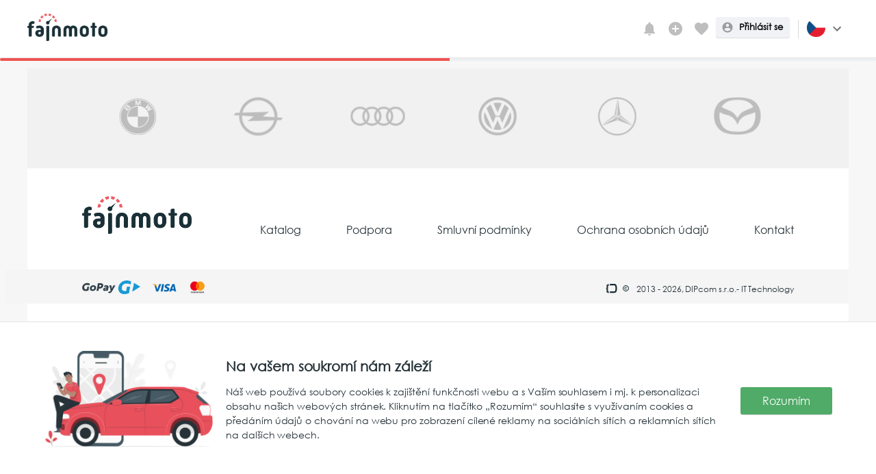

--- FILE ---
content_type: text/html
request_url: https://fajnmoto.com/catalog/36-cadillac/4649-brougham
body_size: 1234
content:
<!doctype html><html lang="en"><head><meta charset="utf-8"/><link rel="icon" href="/favicon.png"/><meta name="viewport" content="width=device-width,initial-scale=1"/><meta name="theme-color" content="#000000"/><meta name="facebook-domain-verification" content="ke58y4id6c0bc9jjpuxk1avyg9m7li"/><link rel="apple-touch-icon" href="/logo192.png"/><link rel="stylesheet" href="https://fonts.googleapis.com/css?family=Roboto:300,400,500,700&display=swap"/><link rel="stylesheet" href="https://fonts.googleapis.com/icon?family=Material+Icons"/><link rel="stylesheet" href="https://use.typekit.net/ure5hph.css"><link href="https://fonts.googleapis.com/css2?family=Roboto&display=swap" rel="stylesheet"><link rel="manifest" href="/manifest.json"/><script async src="https://www.googletagmanager.com/gtag/js?id=G-"></script><script>function gtag(){dataLayer.push(arguments)}window.dataLayer=window.dataLayer||[],gtag("js",new Date),gtag("config","G-")</script><link href="/static/css/2.b9a634ae.chunk.css" rel="stylesheet"><link href="/static/css/main.42e46896.chunk.css" rel="stylesheet"></head><body><noscript>You need to enable JavaScript to run this app.</noscript><div id="modal"></div><div id="root"></div><script>!function(e){function r(r){for(var n,f,i=r[0],l=r[1],a=r[2],p=0,s=[];p<i.length;p++)f=i[p],Object.prototype.hasOwnProperty.call(o,f)&&o[f]&&s.push(o[f][0]),o[f]=0;for(n in l)Object.prototype.hasOwnProperty.call(l,n)&&(e[n]=l[n]);for(c&&c(r);s.length;)s.shift()();return u.push.apply(u,a||[]),t()}function t(){for(var e,r=0;r<u.length;r++){for(var t=u[r],n=!0,i=1;i<t.length;i++){var l=t[i];0!==o[l]&&(n=!1)}n&&(u.splice(r--,1),e=f(f.s=t[0]))}return e}var n={},o={1:0},u=[];function f(r){if(n[r])return n[r].exports;var t=n[r]={i:r,l:!1,exports:{}};return e[r].call(t.exports,t,t.exports,f),t.l=!0,t.exports}f.m=e,f.c=n,f.d=function(e,r,t){f.o(e,r)||Object.defineProperty(e,r,{enumerable:!0,get:t})},f.r=function(e){"undefined"!=typeof Symbol&&Symbol.toStringTag&&Object.defineProperty(e,Symbol.toStringTag,{value:"Module"}),Object.defineProperty(e,"__esModule",{value:!0})},f.t=function(e,r){if(1&r&&(e=f(e)),8&r)return e;if(4&r&&"object"==typeof e&&e&&e.__esModule)return e;var t=Object.create(null);if(f.r(t),Object.defineProperty(t,"default",{enumerable:!0,value:e}),2&r&&"string"!=typeof e)for(var n in e)f.d(t,n,function(r){return e[r]}.bind(null,n));return t},f.n=function(e){var r=e&&e.__esModule?function(){return e.default}:function(){return e};return f.d(r,"a",r),r},f.o=function(e,r){return Object.prototype.hasOwnProperty.call(e,r)},f.p="/";var i=this["webpackJsonpfind-car-front"]=this["webpackJsonpfind-car-front"]||[],l=i.push.bind(i);i.push=r,i=i.slice();for(var a=0;a<i.length;a++)r(i[a]);var c=l;t()}([])</script><script src="/static/js/2.f3500a35.chunk.js"></script><script src="/static/js/main.944531d7.chunk.js"></script></body></html>